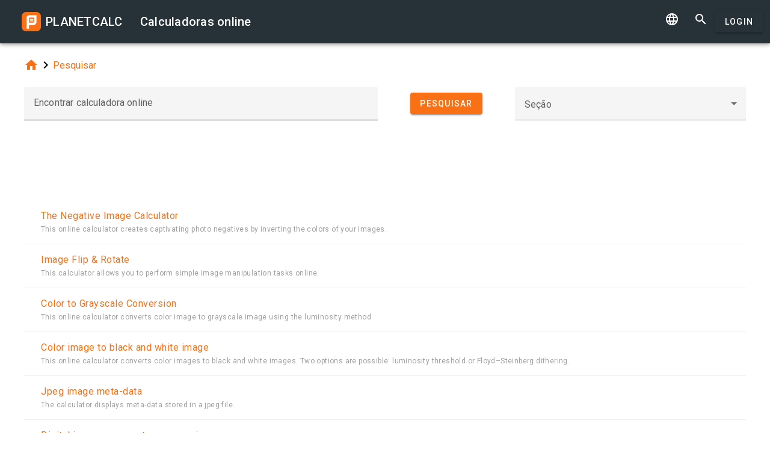

--- FILE ---
content_type: text/html; charset=UTF-8
request_url: https://pt.planetcalc.com/search/?tag=13816
body_size: 5085
content:
<!doctype html><html lang="pt">
<head>

	<meta charset="utf-8">
	<meta name="viewport" content="width=device-width, initial-scale=1.0">
	<link rel="preload" href="/font/pc-icons.woff2?t=2f4187228ca956c693a7216e80d6ea51" as="font" type="font/woff2" crossorigin/>
	<link rel="preconnect" href="https://fonts.gstatic.com" crossorigin/>
	<link href="https://fonts.googleapis.com/css?family=Roboto:300,400,500" rel="stylesheet">
	<link rel="preconnect" href="https://ajax.googleapis.com" crossorigin/>
	<link rel="icon" href="/favicon.svg" type="image/svg+xml">
<link rel="stylesheet" href="/style/min/planetcalc_common_3769.css">
<script async src="https://cdn.fuseplatform.net/publift/tags/2/3228/fuse.js"></script>

<style media="all">
.f_ {
	margin-top:0;
}
#search_result header, #search_result table thead { display:none;}
div.search-btn {	text-align:center;}
div.search-btn button { margin-top:10px; }
#publift_header{min-height:100px}#publift_hrec_1{min-height:250px}
@media (min-width:480px){#publift_header{min-height:60px}#publift_hrec_1{min-height:60px}}
@media (min-width:768px){#publift_header{min-height:90px}#publift_hrec_1{min-height:90px}}</style>
                                                                                                                         
<title>Calculadoras online</title>
</head>
<body id="ui_search" class="y1 search">
<div class="m1 q7 kb"><div class="q1"><div class="r1 s1 mdc-toolbar__section--shrink-to-fit" ><a href="/" class="u1 mb" title="Calculadoras online"><h2 class="u1">PLANETCALC <span class="cc kc">Calculadoras online</span></h2></a></div><div class="r1 t1" ><a id="btn_change_language_menu" class="material-icons cc n1" href="#">&#xe894;</a><a class="material-icons n1" href="/search/">&#xe8b6;</a><a href="/personal/" class="cc ob c2 g2" id="planetcalc_login">Login</a></div></div><div style="min-height:0;"><div id="change_language_menu" class="nc w0 g1" tabindex="3"><ul class="z0"  role="menu" aria-hidden="true"><li id="change_language_de" class="a1" role="menuitem" tabindex="0" onclick="document.location.href='https:\/\/de.planetcalc.com\/search\/?language_select=de\u0026tag=13816';"><span class="y0"><i class="material-icons"> </i></span><span class="b1">Deutsch</span></li><li id="change_language_en" class="a1" role="menuitem" tabindex="-1" onclick="document.location.href='https:\/\/planetcalc.com\/search\/?language_select=en\u0026tag=13816';"><span class="y0"><i class="material-icons"> </i></span><span class="b1">English</span></li><li id="change_language_es" class="a1" role="menuitem" tabindex="-1" onclick="document.location.href='https:\/\/es.planetcalc.com\/search\/?language_select=es\u0026tag=13816';"><span class="y0"><i class="material-icons"> </i></span><span class="b1">Español</span></li><li id="change_language_pt" class="a1 f1" role="menuitem" tabindex="-1"><span class="y0"><i class="material-icons">&#xe5ca;</i></span><span class="b1">Português</span></li><li id="change_language_ru" class="a1" role="menuitem" tabindex="-1" onclick="document.location.href='https:\/\/planetcalc.ru\/search\/?language_select=ru\u0026tag=13816';"><span class="y0"><i class="material-icons"> </i></span><span class="b1">Русский</span></li><li id="change_language_zh" class="a1" role="menuitem" tabindex="-1" onclick="document.location.href='https:\/\/zh.planetcalc.com\/search\/?language_select=zh\u0026tag=13816';"><span class="y0"><i class="material-icons"> </i></span><span class="b1">中文</span></li><li id="change_language_fr" class="a1" role="menuitem" tabindex="-1" onclick="document.location.href='https:\/\/fr.planetcalc.com\/search\/?language_select=fr\u0026tag=13816';"><span class="y0"><i class="material-icons"> </i></span><span class="b1">Français</span></li></ul></div></div></div><div id="main_div" class="jb"><div class="v_"><div class="w_"><div class="x_ j0"><div class="qb"><a class="material-icons" href="/">&#xe88a;</a><i class="material-icons">&#xe5cc;</i><a href="/search/">Pesquisar</a></div></div><div class="x_ j0"><form method="get" action="/search/?language_select=pt" id="dialogv696eead738775"><div class="f8 w_"><div class="x_ c0"><div style="position:relative"><div class="j4 g8"><input class="l4" type="text"  name="pattern" id="dialogv696eead738775_pattern"/><label class="h3" for="dialogv696eead738775_pattern">Encontrar calculadora online</label><div class="_3"></div></div><div class="n4"><div id="hlp_dialogv696eead738775_pattern" class="e4 c4"></div></div></div></div><input type="hidden" value="" id="dialogv696eead738775_operation" name="operation"/><div class="x_ z_ search-btn"><div style="position:relative"><button class="c2 g2 s_" type="button" id="dialogv696eead738775_searchnow"><span class="f2 ">Pesquisar</span></button>
</div></div><div class="x_ a0"><div style="position:relative"><div class="s3 _ h8"><i class="w3"></i><label class="h3 i3 h8" for="dialogv696eead738775_section">Seção</label><select class="t3"  name="section" id="dialogv696eead738775_section"><option selected="selected"  value=""></option>
<option  value="7016">Estudo</option>
<option  value="7040">· · · Astronomia</option>
<option  value="7046">· · · Física</option>
<option  value="7044">· · · Matemática</option>
<option  value="7042">· · · Química</option>
<option  value="7014">Profissional</option>
<option  value="7024">· · · Computação</option>
<option  value="7036">· · · Conversores de unidades</option>
<option  value="7038">· · · Criptografia</option>
<option  value="7026">· · · Engenharia</option>
<option  value="7032">· · · Estatística</option>
<option  value="7028">· · · Finanças</option>
<option  value="7030">· · · Navegação</option>
<option  value="7034">· · · Telecomunicações</option>
<option  value="7012">Vida</option>
<option  value="7018">· · · Calendário</option>
<option  value="7048">· · · Data e Tempo</option>
<option  value="7022">· · · Saúde</option>
</select><div class="_3"></div></div><div class="n4"><div id="hlp_dialogv696eead738775_section" class="e4 c4"></div></div></div></div></div></form><script>function FormSearchv696eead738775() {var me = this;me.id = "dialogv696eead738775";me.GetElement = function () { return document.getElementById( me.id ); };me.GetEventHandlerName = function () { return "dialoghandlerv696eead738775"; };this.dialog_controls = [new DialogInput("pattern", this, 0,new ElementAccessorText()),new DialogInput("operation", this, 0,new ElementAccessorHidden()),new DialogInput("searchnow", this, 0,new ElementAccessorSubmit()),new DialogInput("section", this, 0,new ElementAccessorSelect())];me.dialog_controls._all ={};me.dialog_controls.forEach( function( e ) { if (me[e.id]===undefined) me[e.id] = e; me.dialog_controls._all[e.id] = e;} );this.addHandler = function ( handler ) {this.dialog_controls.forEach(function(c) { c.addHandler( handler);});};this.SetValues = function ( values ) {this.dialog_controls.forEach(function(c) {if ( values[c.id]!==undefined ) { c.SetValue( values[c.id] ); }});};this.Clear = function ( ) {this.dialog_controls.forEach(function( c) { c.ResetValue();});};this.SetDefaultValues = function () { this.Clear();};this.GetValues = function () {var ret = {}; this.dialog_controls.forEach(function( c) { ret[c.id] = c.GetValue();});return ret;};this.Validate = function ( ) {for(var i=0;i<me.dialog_controls.length;++i) if (!me.dialog_controls[i].Validate()) return false; return true;};this.layout = function ( ) {}};document.addEventListener("DOMContentLoaded", function(event) {var dlg = new FormSearchv696eead738775();
var hd = new function () {
			this.initdialog = function( dlg ) {
				this.Dialog = dlg;
			}
			this.oncommand = function( id ) {
				if ( id == "tag" ) { this.Dialog.section.SetValue(""); this.Dialog.GetElement().submit(); }
				if ( id == "clear" ) { this.Dialog.pattern.SetValue(""); this.Dialog.GetElement().submit(); }
			}
			this.onchanged = function( id ) {
				switch( id ) {
				case "section": this.Dialog.tag.SetValue("");
				case "tag" : this.Dialog.GetElement().submit(); break;
				}
			}
		};
hd.initdialog(dlg);dlg.addHandler(hd);window.dialoghandlerv696eead738775 = hd;});</script></div><div class="x_ j0"><div id="publift_header" data-fuse="22916172279"></div><div class="n" id="search_result"><header><h4 class="_2 o" title="Exibir resultados">Exibir resultados</h4><span class="n9 x"></span></header><table ><thead><tr><th class="pc-column-header o9"><i class="material-icons hb x">&#xe5d8;</i><i class="material-icons y x">&#xe5db;</i>Nome</th></tr><tbody><tr class="fb"><td><a href="/9259/">The Negative Image Calculator</a><div class="z">This online calculator creates captivating photo negatives by inverting the colors of your images&period;</div></td></tr><tr class="fb"><td><a href="/9265/">Image Flip &amp; Rotate</a><div class="z">This calculator allows you to perform simple image manipulation tasks online&period;</div></td></tr><tr class="fb"><td><a href="/9279/">Color to Grayscale Conversion</a><div class="z">This online calculator converts color image to grayscale image using the luminosity method</div></td></tr><tr class="fb"><td><a href="/9295/">Color image to black and white image</a><div class="z">This online calculator converts color images to black and white images&period; Two options are possible&colon; luminosity threshold or Floyd&ndash;Steinberg dithering&period;</div></td></tr><tr class="fb"><td><a href="/9297/">Jpeg image meta-data</a><div class="z">The calculator displays meta-data stored in a jpeg file&period;</div></td></tr><tr class="fb"><td><a href="/9311/">Digital images parameters comparison</a><div class="z">The calculator allows you to compare the parameters of different photographs saved in EXIF image data&period;</div></td></tr><tr class="fb"><td><a href="/9313/">Box filters for image processing</a><div class="z">This online calculator allows you to process the image with the selected box filter&comma; or use your own box filter&period;</div></td></tr><tr class="fb"><td><a href="/9325/">Morphological filters</a><div class="z">This online calculator can process the loaded image using one of the several morphological operators</div></td></tr><tr class="fb"><td><a href="/9331/">Median filter</a><div class="z">This online calculator applies median filter to an image</div></td></tr><tr class="fb"><td><a href="/9333/">Watercolor Filter</a><div class="z">This online calculator applies a watercolor effect to an uploaded image by sequentially applying a median filter and a box filter sharpening&period;</div></td></tr><tr class="fb"><td><a href="/10185/">Image color set</a><div class="z">The calculator counts the number of colors in an image&comma; finds the dominant color&comma; and creates a table of colors that make up the original image&period;</div></td></tr></tbody></table><footer class="w"><span class="pc-paging-items">Itens por página: </span><div class="s3 _ "><i class="w3"></i><select class="t3" id="search_result_page" ><option  value="5">5</option>
<option  value="10">10</option>
<option selected="selected"  value="20">20</option>
<option  value="50">50</option>
<option  value="100">100</option>
<option  value="1000">1000</option>
</select><div class="_3"></div></div><span data-pattern="%1 de %2" data-pagesize="20" class="cb"></span><button type="button" class="vb c2 pc-button-prev" title="Página anterior"><i class="material-icons">&#xe5cb;</i></button><button type="button" class="vb c2 pc-button-next" title="Próxima página"><i class="material-icons">&#xe5cc;</i></button></footer></div><script>function TableHandlersearch_result( accessor ){var opts = { xcel:false, accessor:accessor, formatters : [{ name:"name",formatter:{Format:function(cn,rec){return "<a href=\"/" + rec["pkID"] + "/\">" + rec["name"] + "</a><div class=\"z\">" + rec["description"]+"</div>";}}}
],adapter:null,table : document.getElementById("search_result")}; TableBaseHandler.call( this, opts );
		};document.addEventListener("DOMContentLoaded", function(){TableHandlersearch_result.prototype = Object.create(TableBaseHandler.prototype);TableHandlersearch_result.prototype.constructor =TableHandlersearch_result; var handler = new TableHandlersearch_result(new function() {
			var me = this;
			var url = "/service/artefacts/search/"; 
			var qc = { }; qc.from=0;qc.items=20;qc.sortcolumn="1";qc.sortdirection="ASC";qc.pattern="";qc.tag="13816";qc.section="";qc.corrected=null;qc.type="2,100";qc.maxitems=500;var initdata ={"params": {"from": 0,"items": 20,"sortcolumn": 1,"sortdirection": "ASC","pattern": "","tag": 13816,"section": "","corrected": null,"type": "2,100","maxitems": 500},"summary": {"total": 11},"recordset":null};this.update = function ( index, record, complete ) {
	}
	this.insert = function ( record, complete ) {
	}
	this.insertMany = function ( records, complete ) {
	}
	this.delete = function ( indexes, records, complete ) {
	}
	this.getRecords = function ( start,size,sortCol,sortAsc,formatters, complete ) {
	if ( initdata ) {
		var obj = initdata;
		initdata = null;
		complete( obj.recordset, obj.params.from, obj.summary.total );
	
		return;
	}
	qc.from=start,qc.items=size; 
	if ( sortCol>=0 && sortCol<formatters.length && sortAsc!==undefined ) {
		qc.sortcolumn = formatters[sortCol].name;
		qc.sortdirection = sortAsc?"ASC":"DESC";
	}
	BSMakePOSTRequest( url, 
	{ "OnResponse" : function ( obj ) {
		complete( obj.recordset, obj.params.from, obj.summary.total );
	
	}},qc ); 
	}
	});});</script><div id="publift_hrec_1" data-fuse="22916193052"></div></div>
</div>
</div>
</div><!-- container-->
	<div class="horizontal_divider"></div>
	<footer class="t7">
	<ol >
		<li><h4>Sobre</h4></li>
		<li><a href="/about/">O projeto</a></li>
		<li><a class="inline" href="//twitter.com/planetcalc" rel="nofollow" ><i class="material-icons">&#xf303;</i></a>
				</li>
	</ol>

	<ol >
		<li><h4>Termos</h4></li>
		<li><a href="/terms/">Termos de utilização</a></li>  
		<li><a href="/privacy/">Políticas de Privacidade</a></li>
	</ol>
	<ol >
		<li><h4>Calculadoras</h4></li>
		<li><a href="/all/">Todas as calculadoras online</a></li>
	</ol>
	<ol >
		<li><h4>Comunidade</h4></li>
		<li><a href="/comments/">Todas as discussões</a></li>
		<li><a href="/allrequests/">Todas as solicitações</a></li>
		<li><a href="/sofia/">Galeria de Sofia</a></li>
		<li><a href="/dev/">Para desenvolvedores</a></li>
	</ol>
	<ol >
		<li><h4>Idiomas</h4></li>
<li><a href="#" onclick="document.location.href='https:\/\/de.planetcalc.com\/search\/?language_select=de\u0026tag=13816'" title="Deutsch">Deutsch</a></li><li><a href="#" onclick="document.location.href='https:\/\/planetcalc.com\/search\/?language_select=en\u0026tag=13816'" title="English">English</a></li><li><a href="#" onclick="document.location.href='https:\/\/es.planetcalc.com\/search\/?language_select=es\u0026tag=13816'" title="Español">Español</a></li><li><a href="#" onclick="document.location.href='https:\/\/pt.planetcalc.com\/search\/?language_select=pt\u0026tag=13816'" title="Português">Português</a></li><li><a href="#" onclick="document.location.href='https:\/\/planetcalc.ru\/search\/?language_select=ru\u0026tag=13816'" title="Русский">Русский</a></li><li><a href="#" onclick="document.location.href='https:\/\/zh.planetcalc.com\/search\/?language_select=zh\u0026tag=13816'" title="中文">中文</a></li><li><a href="#" onclick="document.location.href='https:\/\/fr.planetcalc.com\/search\/?language_select=fr\u0026tag=13816'" title="Français">Français</a></li>	</ol>
	<ol >
		<li><h4>Seção pessoal</h4></li>
		<li><a href="/personal/">
Login</a>
</li>
	</ol>
	<div class="pb">Copyright &copy; PlanetCalc Versão:
	3.1.3796.0	</div>
</footer>
<script>if ( PCL===undefined ) {var PCL = {};}
	PCL.language_id='pt';
PCL.minutes_ago_one="há %1 minuto";PCL.minutes_ago_other="há %1 minutos";PCL.hours_ago_one="há %1 hora";PCL.hours_ago_other="há %1 horas";PCL.days_ago_one="há %1 dia";PCL.days_ago_other="há %1 dias";PCL.months_ago_one="há %1 mês";PCL.months_ago_other="há %1 meses";PCL.years_ago_one="há %1 ano";PCL.years_ago_other="há %1 anos";PCL.all="Tudo";PCL.x_of_y="%1 de %2";PCL.items_per_page="Itens por página";PCL.next_page="Próxima página";PCL.prev_page="Página anterior";PCL.err_data_too_long="Tamanho dos dados de cálculo é %1. O tamanho dos seus dados de cálculo é muito grande. Permitimos apenas %2.";PCL.userdata="O cálculo foi salvo %2 por <a href=\"/personal/authorinfo/?id=%3\" rel=\"nofollow\">%1</a>";		PCL.pluralCodes = ['zero','one','two','few','many'];
	PCL.ordinalIR = function( n ) {
		var i = n, w=0,f=0,t=0,v=0;
		return "other";	}
	PCL.cardinalIR = function( n ) {
		var i = n, w=0,f=0,t=0,v=0;
		if (i==0 || i==1) return PCL.pluralCodes[1];return "other";	}
	PCL.getOrdinal = function(n){
		return PCL['ordinal_' + PCL.ordinalIR( n )];
	}
</script>
<script src="https://ajax.googleapis.com/ajax/libs/jquery/3.6.0/jquery.min.js" crossorigin="anonymous"></script><script src="/lib/min/3768/pla_a_3768.js"></script><script>
PLANETCALC.init();
</script>
</body>
</html>


--- FILE ---
content_type: text/html; charset=utf-8
request_url: https://www.google.com/recaptcha/api2/aframe
body_size: 266
content:
<!DOCTYPE HTML><html><head><meta http-equiv="content-type" content="text/html; charset=UTF-8"></head><body><script nonce="FCmbhLPAP2sQyhVblaWf4g">/** Anti-fraud and anti-abuse applications only. See google.com/recaptcha */ try{var clients={'sodar':'https://pagead2.googlesyndication.com/pagead/sodar?'};window.addEventListener("message",function(a){try{if(a.source===window.parent){var b=JSON.parse(a.data);var c=clients[b['id']];if(c){var d=document.createElement('img');d.src=c+b['params']+'&rc='+(localStorage.getItem("rc::a")?sessionStorage.getItem("rc::b"):"");window.document.body.appendChild(d);sessionStorage.setItem("rc::e",parseInt(sessionStorage.getItem("rc::e")||0)+1);localStorage.setItem("rc::h",'1768876762362');}}}catch(b){}});window.parent.postMessage("_grecaptcha_ready", "*");}catch(b){}</script></body></html>